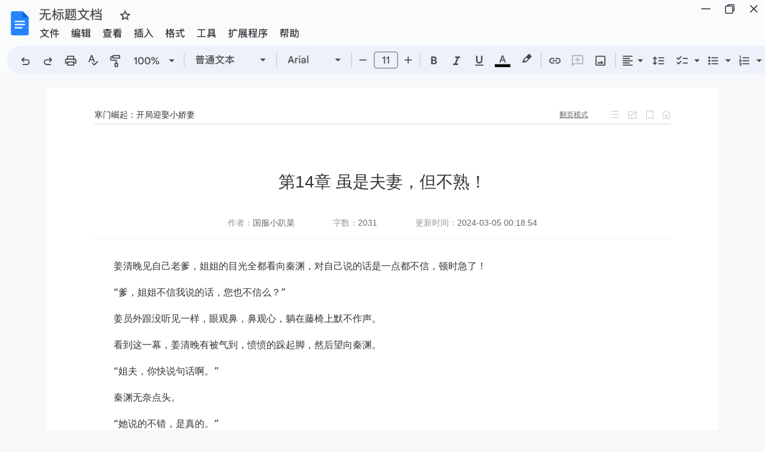

--- FILE ---
content_type: text/html; charset=utf-8
request_url: https://read.zongheng.com/chapter/totaltome/1319741/76714280.html?readtype=3
body_size: 14236
content:
<!doctype html><html> <head><meta http-equiv="Content-Type" content="text/html; charset=utf-8"><meta charset="UTF-8"><meta http-equiv="X-UA-Compatible" content="ie=edge"><title>第14章 虽是夫妻，但不熟！_小说最新章节,在线阅读,纵横小说</title><meta name="keywords" content="第14章 虽是夫妻，但不熟！,最新章节,免费阅读"><meta name="description" content="第14章 虽是夫妻，但不熟！，姜清晚见自己老爹，姐姐的目光全都看向秦渊，对自己说的话是一点都不信，顿时急了！“爹，姐姐不信我说的话，您也不信么？”姜员外跟没听见一样，眼观鼻，鼻观心，躺在藤椅上默不作声。看到这一..."><meta http-equiv="mobile-agent" content="format=wml; url=https://m.zongheng.com/chapter/1319741//"><meta http-equiv="mobile-agent" content="format=xhtml; url=https://m.zongheng.com/chapter/1319741//"><meta http-equiv="mobile-agent" content="format=html5; url=https://m.zongheng.com/chapter/1319741//"><meta property="og:type" content="novel"><meta property="og:title" content=""><meta property="og:description" content="第14章 虽是夫妻，但不熟！，姜清晚见自己老爹，姐姐的目光全都看向秦渊，对自己说的话是一点都不信，顿时急了！“爹，姐姐不信我说的话，您也不信么？”姜员外跟没听见一样，眼观鼻，鼻观心，躺在藤椅上默不作声。看到这一..."><meta property="og:novel:book_name" content=""><meta property="og:novel:read_url" content="//read.zongheng.com/chapter/1319741/.html"><meta property="og:image" content=""><meta name="format-detection" content="telephone=no, email=no"><meta name="robots" content="all"><meta name="googlebot" content="all"><meta name="baiduspider" content="all"><meta http-equiv="X-UA-Compatible" content="IE=Edge,chrome=1"><meta name="baidu-site-verification" content="code-Bp5BfOEl7N"><meta name="renderer" content="webkit"><link rel="shortcut icon" href="//static.zongheng.com/favicon.ico">  <link rel="preload" href="//revo.zongheng.com/read/2024/4bc7f8cb.otf" as="font" type="font/otf" crossorigin>  <link rel="stylesheet" href="//revo.zongheng.com/read/2024/8e1f306e.css"></head> <body style="display:none" scriptsign="chapter" class="rb-1" data-authorname="国服小趴菜" data-bookid="1319741" data-bookname="寒门崛起：开局迎娶小娇妻" data-chapterid="76714280" data-forumid="514971" data-readtype="1" data-candonate="true" data-vip="" data-isfemale="0" data-isshowbookinfo="0" data-isdoublemonthticketopen="false" data-authorid="55192536" data-fontmappingversion="" data-mc=""><div class="mod-hd JwordHd"><div class="closeword" id="JcloseMod"></div></div><div class="panel" id="Jpanel"><div class="panel-in flex"><div class="reader-chapter-title" id="JchapterTitle">寒门崛起：开局迎娶小娇妻</div><div class="reader-mod" id="JpageMod">翻页模式</div><div class="reader-ic"></div></div></div><div class="reader" id="page_reader"> <div class="reader-header"><div class="header-logo">  <div class="logo"><span></span><em></em></div>    <div class="downmenu"><a href="https://www.zongheng.com/" target="_blank">纵横中文网</a><a href="https://huayu.zongheng.com/" target="_blank">纵横女生网</a><a href="https://naodong.zongheng.com/" target="_blank">脑洞星球网</a></div></div><form id="commSearch" name="searchForm" class="header-search-form" method="get" action="//search.zongheng.com/s" target="_blank"><div class="header-search-outer" data-hook="searchSuggest"><div class="header-search"><input class="header-search-ipt" name="keyword" type="text" placeholder="请输书名或者作者名" autocomplete="off" disableautocomplete=""><button class="header-search-subbtn">搜索</button></div><div class="header-search-sres-list"><ul><div class="tit">大家都在搜</div><li data-word=""><a href="" target="_blank"></a></li></ul></div></div></form><div class="header-user-unlogin"><a href="javascript:void(0);" class="header-act-login">登录</a><a href="https://passport.zongheng.com/webreg" class="header-act-logout">注册</a></div><div class="header-user-logined" style="display:none"><span class="nickname"><em></em></span><div class="downmenu"><a href="//home.zongheng.com" target="_blank">个人中心</a><a href="//zuozhe.zongheng.com/" target="_blank">作家专区</a><a href="javascript:void(0);" class="header-act-pay">充值</a><a href="javascript:void(0);" class="header-act-logout">退出登录</a></div></div></div>  <div class="reader_head">纵横小说</div><div class="reader-crumb"><a href="//www.zongheng.com">首页</a><span></span><a href="http://www.zongheng.com/categories?cateFineId=8104&bookType=0" target="_blank"> 历史 </a><span></span><a href="http://www.zongheng.com/books?worksTypes=8104&bookType=0&subWorksTypes=8291" target="_blank">架空历史</a><span></span> 寒门崛起：开局迎娶小娇妻 </div> <div class="reader-wrap" id="readerFt"><div class="reader-main">  <div class="reader-content" id="Jcontent" data-chapterid="76714280" data-canmonthvote="true"></div></div><div class="reader-r Jforums-box"> <div class="reader-forum"><div class="close"></div><div class="title JcommentTit"><span class="cur">章节评论</span><span>段评</span></div><div class="forum-comment JcommentForm"><div class="forum-form"><div class="mask"></div><input type="text" class="JtitIpt" value="" placeholder="标题（文字30字，可选填）"><textarea name="" class="Jtextarea" id="" data-maxlen="300" placeholder="想说什么就大胆说出来吧......"></textarea><div class="count Jcounts"><i>0</i>/300</div></div><div class="forum-bt"><div class="code" id="Jcode"><input type="text"><div class="code-img Jrefresh"><img src="//passport.zongheng.com/imgcapt?flag=pc" alt=""></div></div><div class="emoj"><span class="Jemoji"></span><div class="emoji-popup Jemoji-popup hide"><i class="arrow-t"></i><em class="emoji_em emoji_01" data-tit="[白眼]"></em><em class="emoji_em emoji_02" data-tit="[高兴]"></em><em class="emoji_em emoji_03" data-tit="[汗]"></em><em class="emoji_em emoji_04" data-tit="[呵呵]"></em><em class="emoji_em emoji_05" data-tit="[花花]"></em><em class="emoji_em emoji_06" data-tit="[滑稽]"></em><em class="emoji_em emoji_07 last" data-tit="[哭]"></em><em class="emoji_em emoji_08" data-tit="[困]"></em><em class="emoji_em emoji_09" data-tit="[冷笑]"></em><em class="emoji_em emoji_10" data-tit="[懵]"></em><em class="emoji_em emoji_11" data-tit="[亲亲]"></em><em class="emoji_em emoji_12" data-tit="[生气]"></em><em class="emoji_em emoji_13" data-tit="[受惊]"></em><em class="emoji_em emoji_14 last" data-tit="[调皮]"></em><em class="emoji_em emoji_15" data-tit="[委屈]"></em><em class="emoji_em emoji_16" data-tit="[笑哭]"></em><em class="emoji_em emoji_17" data-tit="[桃心]"></em><em class="emoji_em emoji_18" data-tit="[鼓掌]"></em><em class="emoji_em emoji_19" data-tit="[抠鼻]"></em><em class="emoji_em emoji_20" data-tit="[偷笑]"></em></div></div><div class="btn" id="JpostBtn">发表</div></div></div><div class="forum-wrap JforumWrap"><ul class="forums-list" id="JforumsList"></ul><div class="forums-more" id="JforumsMore">查看全部<em></em></div></div></div> </div></div> <div class="gpd-right-menu" id="Jadom_panel"><div class="gpd-guidebar"><div class="tooltip-wrapper"><button class="list btn_list" data-sa-d='{"page_module":"readPage","click_name":"rightBookDirectory","book_id":1319741,"chapter_id":76714280}'><span class="ic icon-list"></span><span class="text">目录</span></button></div><div class="tooltip-wrapper"><button class="setting btn_setting" data-sa-d='{"page_module":"readPage","click_name":"readSetting","book_id":1319741,"chapter_id":76714280}'><span class="ic icon-setting"></span><span class="text">设置</span></button></div><div class="tooltip-wrapper"><button class="addshelf btn_addshelf" data-sa-d='{"page_module":"readPage","click_name":"bookDetail","book_id":1319741,"chapter_id":76714280}'><a href="http://www.zongheng.com/detail/1319741"><span class="ic icon-add-shelf text-24px"></span><span class="text">书详情</span></a></button></div><div class="tooltip-wrapper"><button class="comment btn_comment" data-sa-d='{"page_module":"readPage","click_name":"comment","book_id":1319741,"chapter_id":76714280}'><span class="ic icon-comment text-24px"></span><span class="text">评论</span></button></div><div class="tooltip-wrapper"><button class="listen btn_listen" data-sa-d='{"page_module":"readPage","click_name":"listenBook","book_id":1319741,"chapter_id":76714280}'><span class="ic icon-listen text-24px"></span><span class="text">听书</span></button></div>  <div class="tooltip-wrapper"><button class="donate Jdonate btn-donate" data-canmonthvote="true" data-sa-view="float" data-sa-d='{"page_module":"readPage","click_name":"donateVote:","book_id":1319741,"chapter_id":76714280}'><span class="ic icon-donate"></span><span class="text">捧场投票</span></button></div>  <div class="tooltip-wrapper btn-gotop"><button class="top" data-sa-d='{"page_module":"readPage","click_name":"top","book_id":1319741,"chapter_id":76714280}'><span class="ic icon-top"></span><span class="text">顶部</span></button></div></div><div class="gpd-toast-mask"></div><div class="gpd-reader-toast"> <div data-toast="0" class="gpd-panel-wrap catalog gpd-flt-catalog" style="display:none" data-st="readPageBookDirectoryFloat"><a class="iconfont gpd-close-catalog" href="javascript:"></a><div class="panel-box"><div class="catatop"><a class="book" href="http://www.zongheng.com/detail/1319741"><div class="bookimg"><img src="https://static.zongheng.com/upload/cover/b8/3f/b83f30d18adc87e72b0883a5f9c0fe241723425568714.jpeg" alt=""><em></em></div><div class="info"><div class="name">寒门崛起：开局迎娶小娇妻</div><div class="au">国服小趴菜</div></div></a><div class="catalog-tit" id="JcatalogTit"><span class="lang act">目录<i></i></span><div class="sort Jsort"><i class="cur">升序</i><i>倒序</i></div></div><div class="nowchaptername" data-readchapterid="6014473"></div></div><div id="JcatalogTabWrap"><div class="panel-list-wrap catalog-scroll-wrap" id="JcatalogListWrap"><div class="catalog-list Jcatalog-list"><div class="loading">加载中...</div></div></div></div></div></div> <div data-toast="4" class="gpd-listen-wrap" style="display:none"><h3>听书阅读</h3><div class="tit">手机扫码继续阅读<span>多种音色任你选</span></div><div class="canvas-box" :style="{display:(originImg===true?'none':'flex')}"><div class="qrcode-box"><div id="Jqrlisten" class="qrcode-img"></div></div></div><div class="txt">使用<i>纵横小说APP</i>扫码阅读</div></div><div data-toast="1" class="gpd-setting-wrap gpd_flt_setting" data-pname="readerSetting" style="display:none" data-st="readPageReadSettingFloat"><h3>设置</h3><div class="gpd-setLine gpd-setstyle"><div class="gpd-setName">阅读背景</div><div class="gpd-setcon"><a class="sbs-1 fontskin" href="javascript:void(0)" data-skin="theme1" alt="白色"></a><a class="sbs-2 fontskin" href="javascript:void(0)" data-skin="theme2" alt="蓝色"></a><a class="sbs-3 fontskin" href="javascript:void(0)" data-skin="theme3" alt="绿色"></a><a class="sbs-4 fontskin" href="javascript:void(0)" data-skin="theme4" alt="粉色"></a><a class="sbs-5 fontskin" href="javascript:void(0)" data-skin="theme5" alt="灰色"></a><a class="sbs-6 fontskin" href="javascript:void(0)" data-skin="theme6" alt="黄色"></a><a class="sbs-7 fontskin" href="javascript:void(0)" data-skin="theme7" alt="黑色"></a></div></div><div class="gpd-setLine gpd-setfont"><div class="gpd-setName">正文字体</div><div class="gpd-setcon">  <a href="javascript:void(0)" class="sbf-1 fontface" data-font="0">宋体</a><a href="javascript:void(0)" class="sbf-2 fontface active" data-font="1">黑体</a><a href="javascript:void(0)" class="sbf-3 fontface" data-font="2">雅黑</a><a href="javascript:void(0)" class="sbf-4 fontface" data-font="3">楷体</a></div></div><div class="gpd-setLine gpd-setsize"><div class="gpd-setName">字体大小</div><div class="gpd-setcon"><div class="sbw-font"><a data-size="-1" class="font_size setfont" href="javascript:void(0)">A-</a><div class="nowfont" id="adom_reader_font_size">16</div><a data-size="1" class="font_size setfont" href="javascript:void(0)">A+</a></div></div></div><div class="gpd-setLine gpd-setwidth"><div class="gpd-setName">页面宽度</div><div class="gpd-setcon"><a href="javascript:void(0)" data-width="640" class="font_width sbw-1">640</a><a href="javascript:void(0)" data-width="800" class="font_width sbw-2">800</a><a href="javascript:void(0)" data-width="1124" class="font_width sbw-3 active">默认</a><a href="javascript:void(0)" data-width="1280" class="font_width sbw-4">1280</a></div></div><div class="gpd-setLine gpd-setcomment"><div class="gpd-setName">段评开关</div><div class="gpd-setcon auto-switch"><span class="off" id="j_selectCommentBtn"><i class="lang" id="j_sCommentSwitch" title="显示章评及段评内容"></i></span><i class="txt">当前会正常显示所有段评</i></div></div><div class="gpd-setLine gpd-readtoppic-wrap" data-st="readPageSubjectFloat"><div class="gpd-setName">阅读主题</div><div class="gpd-setcon"><div class="topic-list JreadTopic"><a href="/chapter/1319741/76714280.html?" class="item single "><em></em>翻页阅读</a><a href="/chapter/totaltome/1319741/76714280.html?readtype=2" class="item word "><em></em>Word模式 (F2)</a><a href="/chapter/totaltome/1319741/76714280.html?readtype=1" class="item flow  cur "><em></em>全文阅读</a><a href="/chapter/totaltome/1319741/76714280.html?readtype=3" class="item cloud "><em></em>云文档模式 (F4)</a></div></div></div></div></div></div> </div> <script type="text/javascript" src="//revo.zongheng.com/read/2024/ac50596d.js"></script><script type="text/javascript" src="//rcode.zongheng.com/v2_0/js/tongji.js"></script><script type="text/javascript" src="//rcode.zongheng.com/v2018/js/mod/stater.min.js"></script><script type="text/javascript" src="//revo.zongheng.com/comm/2024/138ac2ec.js"></script>   <script type="text/javascript" src="//revo.zongheng.com/read/2024/16e7222b.js"></script>   </body></html>

--- FILE ---
content_type: application/javascript; charset=utf-8
request_url: https://forum.zongheng.com/api/forums/paragraphCodes?callback=jQuery371005513042138448343_1769506588061&bookId=1319741&chapterId=76714280&fontVersion=&_=1769506588062
body_size: 206
content:
jQuery371005513042138448343_1769506588061({"status":200,"msg":"没有章评！","data":null});